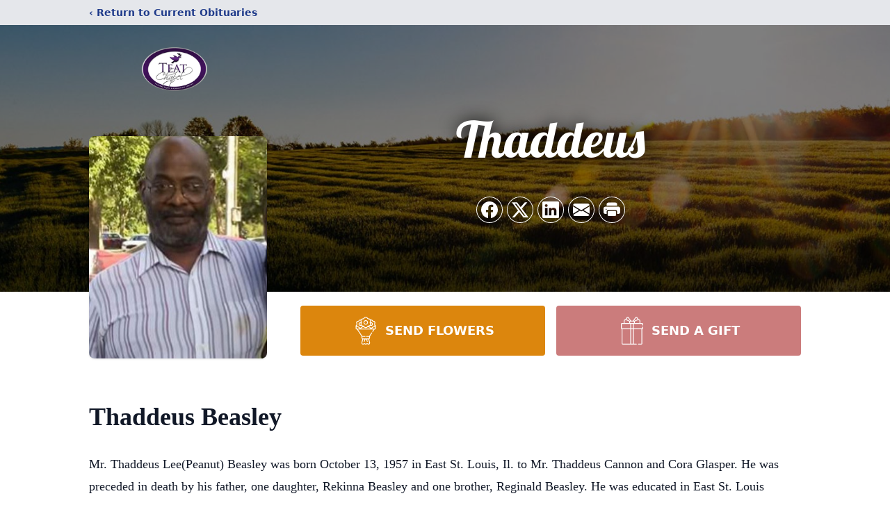

--- FILE ---
content_type: text/html; charset=utf-8
request_url: https://www.google.com/recaptcha/enterprise/anchor?ar=1&k=6Lfsp0sgAAAAAGZsygPvQ65H4wRf1vgmo3Wywbw-&co=aHR0cHM6Ly93d3cudGVhdGNoYXBlbC5jb206NDQz&hl=en&type=image&v=PoyoqOPhxBO7pBk68S4YbpHZ&theme=light&size=invisible&badge=bottomright&anchor-ms=20000&execute-ms=30000&cb=qrsj6d2f0i46
body_size: 48757
content:
<!DOCTYPE HTML><html dir="ltr" lang="en"><head><meta http-equiv="Content-Type" content="text/html; charset=UTF-8">
<meta http-equiv="X-UA-Compatible" content="IE=edge">
<title>reCAPTCHA</title>
<style type="text/css">
/* cyrillic-ext */
@font-face {
  font-family: 'Roboto';
  font-style: normal;
  font-weight: 400;
  font-stretch: 100%;
  src: url(//fonts.gstatic.com/s/roboto/v48/KFO7CnqEu92Fr1ME7kSn66aGLdTylUAMa3GUBHMdazTgWw.woff2) format('woff2');
  unicode-range: U+0460-052F, U+1C80-1C8A, U+20B4, U+2DE0-2DFF, U+A640-A69F, U+FE2E-FE2F;
}
/* cyrillic */
@font-face {
  font-family: 'Roboto';
  font-style: normal;
  font-weight: 400;
  font-stretch: 100%;
  src: url(//fonts.gstatic.com/s/roboto/v48/KFO7CnqEu92Fr1ME7kSn66aGLdTylUAMa3iUBHMdazTgWw.woff2) format('woff2');
  unicode-range: U+0301, U+0400-045F, U+0490-0491, U+04B0-04B1, U+2116;
}
/* greek-ext */
@font-face {
  font-family: 'Roboto';
  font-style: normal;
  font-weight: 400;
  font-stretch: 100%;
  src: url(//fonts.gstatic.com/s/roboto/v48/KFO7CnqEu92Fr1ME7kSn66aGLdTylUAMa3CUBHMdazTgWw.woff2) format('woff2');
  unicode-range: U+1F00-1FFF;
}
/* greek */
@font-face {
  font-family: 'Roboto';
  font-style: normal;
  font-weight: 400;
  font-stretch: 100%;
  src: url(//fonts.gstatic.com/s/roboto/v48/KFO7CnqEu92Fr1ME7kSn66aGLdTylUAMa3-UBHMdazTgWw.woff2) format('woff2');
  unicode-range: U+0370-0377, U+037A-037F, U+0384-038A, U+038C, U+038E-03A1, U+03A3-03FF;
}
/* math */
@font-face {
  font-family: 'Roboto';
  font-style: normal;
  font-weight: 400;
  font-stretch: 100%;
  src: url(//fonts.gstatic.com/s/roboto/v48/KFO7CnqEu92Fr1ME7kSn66aGLdTylUAMawCUBHMdazTgWw.woff2) format('woff2');
  unicode-range: U+0302-0303, U+0305, U+0307-0308, U+0310, U+0312, U+0315, U+031A, U+0326-0327, U+032C, U+032F-0330, U+0332-0333, U+0338, U+033A, U+0346, U+034D, U+0391-03A1, U+03A3-03A9, U+03B1-03C9, U+03D1, U+03D5-03D6, U+03F0-03F1, U+03F4-03F5, U+2016-2017, U+2034-2038, U+203C, U+2040, U+2043, U+2047, U+2050, U+2057, U+205F, U+2070-2071, U+2074-208E, U+2090-209C, U+20D0-20DC, U+20E1, U+20E5-20EF, U+2100-2112, U+2114-2115, U+2117-2121, U+2123-214F, U+2190, U+2192, U+2194-21AE, U+21B0-21E5, U+21F1-21F2, U+21F4-2211, U+2213-2214, U+2216-22FF, U+2308-230B, U+2310, U+2319, U+231C-2321, U+2336-237A, U+237C, U+2395, U+239B-23B7, U+23D0, U+23DC-23E1, U+2474-2475, U+25AF, U+25B3, U+25B7, U+25BD, U+25C1, U+25CA, U+25CC, U+25FB, U+266D-266F, U+27C0-27FF, U+2900-2AFF, U+2B0E-2B11, U+2B30-2B4C, U+2BFE, U+3030, U+FF5B, U+FF5D, U+1D400-1D7FF, U+1EE00-1EEFF;
}
/* symbols */
@font-face {
  font-family: 'Roboto';
  font-style: normal;
  font-weight: 400;
  font-stretch: 100%;
  src: url(//fonts.gstatic.com/s/roboto/v48/KFO7CnqEu92Fr1ME7kSn66aGLdTylUAMaxKUBHMdazTgWw.woff2) format('woff2');
  unicode-range: U+0001-000C, U+000E-001F, U+007F-009F, U+20DD-20E0, U+20E2-20E4, U+2150-218F, U+2190, U+2192, U+2194-2199, U+21AF, U+21E6-21F0, U+21F3, U+2218-2219, U+2299, U+22C4-22C6, U+2300-243F, U+2440-244A, U+2460-24FF, U+25A0-27BF, U+2800-28FF, U+2921-2922, U+2981, U+29BF, U+29EB, U+2B00-2BFF, U+4DC0-4DFF, U+FFF9-FFFB, U+10140-1018E, U+10190-1019C, U+101A0, U+101D0-101FD, U+102E0-102FB, U+10E60-10E7E, U+1D2C0-1D2D3, U+1D2E0-1D37F, U+1F000-1F0FF, U+1F100-1F1AD, U+1F1E6-1F1FF, U+1F30D-1F30F, U+1F315, U+1F31C, U+1F31E, U+1F320-1F32C, U+1F336, U+1F378, U+1F37D, U+1F382, U+1F393-1F39F, U+1F3A7-1F3A8, U+1F3AC-1F3AF, U+1F3C2, U+1F3C4-1F3C6, U+1F3CA-1F3CE, U+1F3D4-1F3E0, U+1F3ED, U+1F3F1-1F3F3, U+1F3F5-1F3F7, U+1F408, U+1F415, U+1F41F, U+1F426, U+1F43F, U+1F441-1F442, U+1F444, U+1F446-1F449, U+1F44C-1F44E, U+1F453, U+1F46A, U+1F47D, U+1F4A3, U+1F4B0, U+1F4B3, U+1F4B9, U+1F4BB, U+1F4BF, U+1F4C8-1F4CB, U+1F4D6, U+1F4DA, U+1F4DF, U+1F4E3-1F4E6, U+1F4EA-1F4ED, U+1F4F7, U+1F4F9-1F4FB, U+1F4FD-1F4FE, U+1F503, U+1F507-1F50B, U+1F50D, U+1F512-1F513, U+1F53E-1F54A, U+1F54F-1F5FA, U+1F610, U+1F650-1F67F, U+1F687, U+1F68D, U+1F691, U+1F694, U+1F698, U+1F6AD, U+1F6B2, U+1F6B9-1F6BA, U+1F6BC, U+1F6C6-1F6CF, U+1F6D3-1F6D7, U+1F6E0-1F6EA, U+1F6F0-1F6F3, U+1F6F7-1F6FC, U+1F700-1F7FF, U+1F800-1F80B, U+1F810-1F847, U+1F850-1F859, U+1F860-1F887, U+1F890-1F8AD, U+1F8B0-1F8BB, U+1F8C0-1F8C1, U+1F900-1F90B, U+1F93B, U+1F946, U+1F984, U+1F996, U+1F9E9, U+1FA00-1FA6F, U+1FA70-1FA7C, U+1FA80-1FA89, U+1FA8F-1FAC6, U+1FACE-1FADC, U+1FADF-1FAE9, U+1FAF0-1FAF8, U+1FB00-1FBFF;
}
/* vietnamese */
@font-face {
  font-family: 'Roboto';
  font-style: normal;
  font-weight: 400;
  font-stretch: 100%;
  src: url(//fonts.gstatic.com/s/roboto/v48/KFO7CnqEu92Fr1ME7kSn66aGLdTylUAMa3OUBHMdazTgWw.woff2) format('woff2');
  unicode-range: U+0102-0103, U+0110-0111, U+0128-0129, U+0168-0169, U+01A0-01A1, U+01AF-01B0, U+0300-0301, U+0303-0304, U+0308-0309, U+0323, U+0329, U+1EA0-1EF9, U+20AB;
}
/* latin-ext */
@font-face {
  font-family: 'Roboto';
  font-style: normal;
  font-weight: 400;
  font-stretch: 100%;
  src: url(//fonts.gstatic.com/s/roboto/v48/KFO7CnqEu92Fr1ME7kSn66aGLdTylUAMa3KUBHMdazTgWw.woff2) format('woff2');
  unicode-range: U+0100-02BA, U+02BD-02C5, U+02C7-02CC, U+02CE-02D7, U+02DD-02FF, U+0304, U+0308, U+0329, U+1D00-1DBF, U+1E00-1E9F, U+1EF2-1EFF, U+2020, U+20A0-20AB, U+20AD-20C0, U+2113, U+2C60-2C7F, U+A720-A7FF;
}
/* latin */
@font-face {
  font-family: 'Roboto';
  font-style: normal;
  font-weight: 400;
  font-stretch: 100%;
  src: url(//fonts.gstatic.com/s/roboto/v48/KFO7CnqEu92Fr1ME7kSn66aGLdTylUAMa3yUBHMdazQ.woff2) format('woff2');
  unicode-range: U+0000-00FF, U+0131, U+0152-0153, U+02BB-02BC, U+02C6, U+02DA, U+02DC, U+0304, U+0308, U+0329, U+2000-206F, U+20AC, U+2122, U+2191, U+2193, U+2212, U+2215, U+FEFF, U+FFFD;
}
/* cyrillic-ext */
@font-face {
  font-family: 'Roboto';
  font-style: normal;
  font-weight: 500;
  font-stretch: 100%;
  src: url(//fonts.gstatic.com/s/roboto/v48/KFO7CnqEu92Fr1ME7kSn66aGLdTylUAMa3GUBHMdazTgWw.woff2) format('woff2');
  unicode-range: U+0460-052F, U+1C80-1C8A, U+20B4, U+2DE0-2DFF, U+A640-A69F, U+FE2E-FE2F;
}
/* cyrillic */
@font-face {
  font-family: 'Roboto';
  font-style: normal;
  font-weight: 500;
  font-stretch: 100%;
  src: url(//fonts.gstatic.com/s/roboto/v48/KFO7CnqEu92Fr1ME7kSn66aGLdTylUAMa3iUBHMdazTgWw.woff2) format('woff2');
  unicode-range: U+0301, U+0400-045F, U+0490-0491, U+04B0-04B1, U+2116;
}
/* greek-ext */
@font-face {
  font-family: 'Roboto';
  font-style: normal;
  font-weight: 500;
  font-stretch: 100%;
  src: url(//fonts.gstatic.com/s/roboto/v48/KFO7CnqEu92Fr1ME7kSn66aGLdTylUAMa3CUBHMdazTgWw.woff2) format('woff2');
  unicode-range: U+1F00-1FFF;
}
/* greek */
@font-face {
  font-family: 'Roboto';
  font-style: normal;
  font-weight: 500;
  font-stretch: 100%;
  src: url(//fonts.gstatic.com/s/roboto/v48/KFO7CnqEu92Fr1ME7kSn66aGLdTylUAMa3-UBHMdazTgWw.woff2) format('woff2');
  unicode-range: U+0370-0377, U+037A-037F, U+0384-038A, U+038C, U+038E-03A1, U+03A3-03FF;
}
/* math */
@font-face {
  font-family: 'Roboto';
  font-style: normal;
  font-weight: 500;
  font-stretch: 100%;
  src: url(//fonts.gstatic.com/s/roboto/v48/KFO7CnqEu92Fr1ME7kSn66aGLdTylUAMawCUBHMdazTgWw.woff2) format('woff2');
  unicode-range: U+0302-0303, U+0305, U+0307-0308, U+0310, U+0312, U+0315, U+031A, U+0326-0327, U+032C, U+032F-0330, U+0332-0333, U+0338, U+033A, U+0346, U+034D, U+0391-03A1, U+03A3-03A9, U+03B1-03C9, U+03D1, U+03D5-03D6, U+03F0-03F1, U+03F4-03F5, U+2016-2017, U+2034-2038, U+203C, U+2040, U+2043, U+2047, U+2050, U+2057, U+205F, U+2070-2071, U+2074-208E, U+2090-209C, U+20D0-20DC, U+20E1, U+20E5-20EF, U+2100-2112, U+2114-2115, U+2117-2121, U+2123-214F, U+2190, U+2192, U+2194-21AE, U+21B0-21E5, U+21F1-21F2, U+21F4-2211, U+2213-2214, U+2216-22FF, U+2308-230B, U+2310, U+2319, U+231C-2321, U+2336-237A, U+237C, U+2395, U+239B-23B7, U+23D0, U+23DC-23E1, U+2474-2475, U+25AF, U+25B3, U+25B7, U+25BD, U+25C1, U+25CA, U+25CC, U+25FB, U+266D-266F, U+27C0-27FF, U+2900-2AFF, U+2B0E-2B11, U+2B30-2B4C, U+2BFE, U+3030, U+FF5B, U+FF5D, U+1D400-1D7FF, U+1EE00-1EEFF;
}
/* symbols */
@font-face {
  font-family: 'Roboto';
  font-style: normal;
  font-weight: 500;
  font-stretch: 100%;
  src: url(//fonts.gstatic.com/s/roboto/v48/KFO7CnqEu92Fr1ME7kSn66aGLdTylUAMaxKUBHMdazTgWw.woff2) format('woff2');
  unicode-range: U+0001-000C, U+000E-001F, U+007F-009F, U+20DD-20E0, U+20E2-20E4, U+2150-218F, U+2190, U+2192, U+2194-2199, U+21AF, U+21E6-21F0, U+21F3, U+2218-2219, U+2299, U+22C4-22C6, U+2300-243F, U+2440-244A, U+2460-24FF, U+25A0-27BF, U+2800-28FF, U+2921-2922, U+2981, U+29BF, U+29EB, U+2B00-2BFF, U+4DC0-4DFF, U+FFF9-FFFB, U+10140-1018E, U+10190-1019C, U+101A0, U+101D0-101FD, U+102E0-102FB, U+10E60-10E7E, U+1D2C0-1D2D3, U+1D2E0-1D37F, U+1F000-1F0FF, U+1F100-1F1AD, U+1F1E6-1F1FF, U+1F30D-1F30F, U+1F315, U+1F31C, U+1F31E, U+1F320-1F32C, U+1F336, U+1F378, U+1F37D, U+1F382, U+1F393-1F39F, U+1F3A7-1F3A8, U+1F3AC-1F3AF, U+1F3C2, U+1F3C4-1F3C6, U+1F3CA-1F3CE, U+1F3D4-1F3E0, U+1F3ED, U+1F3F1-1F3F3, U+1F3F5-1F3F7, U+1F408, U+1F415, U+1F41F, U+1F426, U+1F43F, U+1F441-1F442, U+1F444, U+1F446-1F449, U+1F44C-1F44E, U+1F453, U+1F46A, U+1F47D, U+1F4A3, U+1F4B0, U+1F4B3, U+1F4B9, U+1F4BB, U+1F4BF, U+1F4C8-1F4CB, U+1F4D6, U+1F4DA, U+1F4DF, U+1F4E3-1F4E6, U+1F4EA-1F4ED, U+1F4F7, U+1F4F9-1F4FB, U+1F4FD-1F4FE, U+1F503, U+1F507-1F50B, U+1F50D, U+1F512-1F513, U+1F53E-1F54A, U+1F54F-1F5FA, U+1F610, U+1F650-1F67F, U+1F687, U+1F68D, U+1F691, U+1F694, U+1F698, U+1F6AD, U+1F6B2, U+1F6B9-1F6BA, U+1F6BC, U+1F6C6-1F6CF, U+1F6D3-1F6D7, U+1F6E0-1F6EA, U+1F6F0-1F6F3, U+1F6F7-1F6FC, U+1F700-1F7FF, U+1F800-1F80B, U+1F810-1F847, U+1F850-1F859, U+1F860-1F887, U+1F890-1F8AD, U+1F8B0-1F8BB, U+1F8C0-1F8C1, U+1F900-1F90B, U+1F93B, U+1F946, U+1F984, U+1F996, U+1F9E9, U+1FA00-1FA6F, U+1FA70-1FA7C, U+1FA80-1FA89, U+1FA8F-1FAC6, U+1FACE-1FADC, U+1FADF-1FAE9, U+1FAF0-1FAF8, U+1FB00-1FBFF;
}
/* vietnamese */
@font-face {
  font-family: 'Roboto';
  font-style: normal;
  font-weight: 500;
  font-stretch: 100%;
  src: url(//fonts.gstatic.com/s/roboto/v48/KFO7CnqEu92Fr1ME7kSn66aGLdTylUAMa3OUBHMdazTgWw.woff2) format('woff2');
  unicode-range: U+0102-0103, U+0110-0111, U+0128-0129, U+0168-0169, U+01A0-01A1, U+01AF-01B0, U+0300-0301, U+0303-0304, U+0308-0309, U+0323, U+0329, U+1EA0-1EF9, U+20AB;
}
/* latin-ext */
@font-face {
  font-family: 'Roboto';
  font-style: normal;
  font-weight: 500;
  font-stretch: 100%;
  src: url(//fonts.gstatic.com/s/roboto/v48/KFO7CnqEu92Fr1ME7kSn66aGLdTylUAMa3KUBHMdazTgWw.woff2) format('woff2');
  unicode-range: U+0100-02BA, U+02BD-02C5, U+02C7-02CC, U+02CE-02D7, U+02DD-02FF, U+0304, U+0308, U+0329, U+1D00-1DBF, U+1E00-1E9F, U+1EF2-1EFF, U+2020, U+20A0-20AB, U+20AD-20C0, U+2113, U+2C60-2C7F, U+A720-A7FF;
}
/* latin */
@font-face {
  font-family: 'Roboto';
  font-style: normal;
  font-weight: 500;
  font-stretch: 100%;
  src: url(//fonts.gstatic.com/s/roboto/v48/KFO7CnqEu92Fr1ME7kSn66aGLdTylUAMa3yUBHMdazQ.woff2) format('woff2');
  unicode-range: U+0000-00FF, U+0131, U+0152-0153, U+02BB-02BC, U+02C6, U+02DA, U+02DC, U+0304, U+0308, U+0329, U+2000-206F, U+20AC, U+2122, U+2191, U+2193, U+2212, U+2215, U+FEFF, U+FFFD;
}
/* cyrillic-ext */
@font-face {
  font-family: 'Roboto';
  font-style: normal;
  font-weight: 900;
  font-stretch: 100%;
  src: url(//fonts.gstatic.com/s/roboto/v48/KFO7CnqEu92Fr1ME7kSn66aGLdTylUAMa3GUBHMdazTgWw.woff2) format('woff2');
  unicode-range: U+0460-052F, U+1C80-1C8A, U+20B4, U+2DE0-2DFF, U+A640-A69F, U+FE2E-FE2F;
}
/* cyrillic */
@font-face {
  font-family: 'Roboto';
  font-style: normal;
  font-weight: 900;
  font-stretch: 100%;
  src: url(//fonts.gstatic.com/s/roboto/v48/KFO7CnqEu92Fr1ME7kSn66aGLdTylUAMa3iUBHMdazTgWw.woff2) format('woff2');
  unicode-range: U+0301, U+0400-045F, U+0490-0491, U+04B0-04B1, U+2116;
}
/* greek-ext */
@font-face {
  font-family: 'Roboto';
  font-style: normal;
  font-weight: 900;
  font-stretch: 100%;
  src: url(//fonts.gstatic.com/s/roboto/v48/KFO7CnqEu92Fr1ME7kSn66aGLdTylUAMa3CUBHMdazTgWw.woff2) format('woff2');
  unicode-range: U+1F00-1FFF;
}
/* greek */
@font-face {
  font-family: 'Roboto';
  font-style: normal;
  font-weight: 900;
  font-stretch: 100%;
  src: url(//fonts.gstatic.com/s/roboto/v48/KFO7CnqEu92Fr1ME7kSn66aGLdTylUAMa3-UBHMdazTgWw.woff2) format('woff2');
  unicode-range: U+0370-0377, U+037A-037F, U+0384-038A, U+038C, U+038E-03A1, U+03A3-03FF;
}
/* math */
@font-face {
  font-family: 'Roboto';
  font-style: normal;
  font-weight: 900;
  font-stretch: 100%;
  src: url(//fonts.gstatic.com/s/roboto/v48/KFO7CnqEu92Fr1ME7kSn66aGLdTylUAMawCUBHMdazTgWw.woff2) format('woff2');
  unicode-range: U+0302-0303, U+0305, U+0307-0308, U+0310, U+0312, U+0315, U+031A, U+0326-0327, U+032C, U+032F-0330, U+0332-0333, U+0338, U+033A, U+0346, U+034D, U+0391-03A1, U+03A3-03A9, U+03B1-03C9, U+03D1, U+03D5-03D6, U+03F0-03F1, U+03F4-03F5, U+2016-2017, U+2034-2038, U+203C, U+2040, U+2043, U+2047, U+2050, U+2057, U+205F, U+2070-2071, U+2074-208E, U+2090-209C, U+20D0-20DC, U+20E1, U+20E5-20EF, U+2100-2112, U+2114-2115, U+2117-2121, U+2123-214F, U+2190, U+2192, U+2194-21AE, U+21B0-21E5, U+21F1-21F2, U+21F4-2211, U+2213-2214, U+2216-22FF, U+2308-230B, U+2310, U+2319, U+231C-2321, U+2336-237A, U+237C, U+2395, U+239B-23B7, U+23D0, U+23DC-23E1, U+2474-2475, U+25AF, U+25B3, U+25B7, U+25BD, U+25C1, U+25CA, U+25CC, U+25FB, U+266D-266F, U+27C0-27FF, U+2900-2AFF, U+2B0E-2B11, U+2B30-2B4C, U+2BFE, U+3030, U+FF5B, U+FF5D, U+1D400-1D7FF, U+1EE00-1EEFF;
}
/* symbols */
@font-face {
  font-family: 'Roboto';
  font-style: normal;
  font-weight: 900;
  font-stretch: 100%;
  src: url(//fonts.gstatic.com/s/roboto/v48/KFO7CnqEu92Fr1ME7kSn66aGLdTylUAMaxKUBHMdazTgWw.woff2) format('woff2');
  unicode-range: U+0001-000C, U+000E-001F, U+007F-009F, U+20DD-20E0, U+20E2-20E4, U+2150-218F, U+2190, U+2192, U+2194-2199, U+21AF, U+21E6-21F0, U+21F3, U+2218-2219, U+2299, U+22C4-22C6, U+2300-243F, U+2440-244A, U+2460-24FF, U+25A0-27BF, U+2800-28FF, U+2921-2922, U+2981, U+29BF, U+29EB, U+2B00-2BFF, U+4DC0-4DFF, U+FFF9-FFFB, U+10140-1018E, U+10190-1019C, U+101A0, U+101D0-101FD, U+102E0-102FB, U+10E60-10E7E, U+1D2C0-1D2D3, U+1D2E0-1D37F, U+1F000-1F0FF, U+1F100-1F1AD, U+1F1E6-1F1FF, U+1F30D-1F30F, U+1F315, U+1F31C, U+1F31E, U+1F320-1F32C, U+1F336, U+1F378, U+1F37D, U+1F382, U+1F393-1F39F, U+1F3A7-1F3A8, U+1F3AC-1F3AF, U+1F3C2, U+1F3C4-1F3C6, U+1F3CA-1F3CE, U+1F3D4-1F3E0, U+1F3ED, U+1F3F1-1F3F3, U+1F3F5-1F3F7, U+1F408, U+1F415, U+1F41F, U+1F426, U+1F43F, U+1F441-1F442, U+1F444, U+1F446-1F449, U+1F44C-1F44E, U+1F453, U+1F46A, U+1F47D, U+1F4A3, U+1F4B0, U+1F4B3, U+1F4B9, U+1F4BB, U+1F4BF, U+1F4C8-1F4CB, U+1F4D6, U+1F4DA, U+1F4DF, U+1F4E3-1F4E6, U+1F4EA-1F4ED, U+1F4F7, U+1F4F9-1F4FB, U+1F4FD-1F4FE, U+1F503, U+1F507-1F50B, U+1F50D, U+1F512-1F513, U+1F53E-1F54A, U+1F54F-1F5FA, U+1F610, U+1F650-1F67F, U+1F687, U+1F68D, U+1F691, U+1F694, U+1F698, U+1F6AD, U+1F6B2, U+1F6B9-1F6BA, U+1F6BC, U+1F6C6-1F6CF, U+1F6D3-1F6D7, U+1F6E0-1F6EA, U+1F6F0-1F6F3, U+1F6F7-1F6FC, U+1F700-1F7FF, U+1F800-1F80B, U+1F810-1F847, U+1F850-1F859, U+1F860-1F887, U+1F890-1F8AD, U+1F8B0-1F8BB, U+1F8C0-1F8C1, U+1F900-1F90B, U+1F93B, U+1F946, U+1F984, U+1F996, U+1F9E9, U+1FA00-1FA6F, U+1FA70-1FA7C, U+1FA80-1FA89, U+1FA8F-1FAC6, U+1FACE-1FADC, U+1FADF-1FAE9, U+1FAF0-1FAF8, U+1FB00-1FBFF;
}
/* vietnamese */
@font-face {
  font-family: 'Roboto';
  font-style: normal;
  font-weight: 900;
  font-stretch: 100%;
  src: url(//fonts.gstatic.com/s/roboto/v48/KFO7CnqEu92Fr1ME7kSn66aGLdTylUAMa3OUBHMdazTgWw.woff2) format('woff2');
  unicode-range: U+0102-0103, U+0110-0111, U+0128-0129, U+0168-0169, U+01A0-01A1, U+01AF-01B0, U+0300-0301, U+0303-0304, U+0308-0309, U+0323, U+0329, U+1EA0-1EF9, U+20AB;
}
/* latin-ext */
@font-face {
  font-family: 'Roboto';
  font-style: normal;
  font-weight: 900;
  font-stretch: 100%;
  src: url(//fonts.gstatic.com/s/roboto/v48/KFO7CnqEu92Fr1ME7kSn66aGLdTylUAMa3KUBHMdazTgWw.woff2) format('woff2');
  unicode-range: U+0100-02BA, U+02BD-02C5, U+02C7-02CC, U+02CE-02D7, U+02DD-02FF, U+0304, U+0308, U+0329, U+1D00-1DBF, U+1E00-1E9F, U+1EF2-1EFF, U+2020, U+20A0-20AB, U+20AD-20C0, U+2113, U+2C60-2C7F, U+A720-A7FF;
}
/* latin */
@font-face {
  font-family: 'Roboto';
  font-style: normal;
  font-weight: 900;
  font-stretch: 100%;
  src: url(//fonts.gstatic.com/s/roboto/v48/KFO7CnqEu92Fr1ME7kSn66aGLdTylUAMa3yUBHMdazQ.woff2) format('woff2');
  unicode-range: U+0000-00FF, U+0131, U+0152-0153, U+02BB-02BC, U+02C6, U+02DA, U+02DC, U+0304, U+0308, U+0329, U+2000-206F, U+20AC, U+2122, U+2191, U+2193, U+2212, U+2215, U+FEFF, U+FFFD;
}

</style>
<link rel="stylesheet" type="text/css" href="https://www.gstatic.com/recaptcha/releases/PoyoqOPhxBO7pBk68S4YbpHZ/styles__ltr.css">
<script nonce="X5aG_lWG3u5hyigoJyzx-g" type="text/javascript">window['__recaptcha_api'] = 'https://www.google.com/recaptcha/enterprise/';</script>
<script type="text/javascript" src="https://www.gstatic.com/recaptcha/releases/PoyoqOPhxBO7pBk68S4YbpHZ/recaptcha__en.js" nonce="X5aG_lWG3u5hyigoJyzx-g">
      
    </script></head>
<body><div id="rc-anchor-alert" class="rc-anchor-alert"></div>
<input type="hidden" id="recaptcha-token" value="[base64]">
<script type="text/javascript" nonce="X5aG_lWG3u5hyigoJyzx-g">
      recaptcha.anchor.Main.init("[\x22ainput\x22,[\x22bgdata\x22,\x22\x22,\[base64]/[base64]/[base64]/[base64]/cjw8ejpyPj4+eil9Y2F0Y2gobCl7dGhyb3cgbDt9fSxIPWZ1bmN0aW9uKHcsdCx6KXtpZih3PT0xOTR8fHc9PTIwOCl0LnZbd10/dC52W3ddLmNvbmNhdCh6KTp0LnZbd109b2Yoeix0KTtlbHNle2lmKHQuYkImJnchPTMxNylyZXR1cm47dz09NjZ8fHc9PTEyMnx8dz09NDcwfHx3PT00NHx8dz09NDE2fHx3PT0zOTd8fHc9PTQyMXx8dz09Njh8fHc9PTcwfHx3PT0xODQ/[base64]/[base64]/[base64]/bmV3IGRbVl0oSlswXSk6cD09Mj9uZXcgZFtWXShKWzBdLEpbMV0pOnA9PTM/bmV3IGRbVl0oSlswXSxKWzFdLEpbMl0pOnA9PTQ/[base64]/[base64]/[base64]/[base64]\x22,\[base64]\\u003d\x22,\x22w5cSwonChhMyw6Y+woLCncK8ZsKaDHo3wrfCkQQMQF9cbigEw5tOYsO5w5HDlx/[base64]/[base64]/DhsO6wrU+Q0ElwqvCklkNF3Igwr56XsKXRcOMOkVhWMOuLQjDnH3Cnyk0EitbS8OCw5jCu1dmw6wmGkciwolnbGTCshXCl8O9UEFUUcOkHcOPwos8wrbCt8KRUHBpw43Cgkx+wrATOMOVTxIgZiskQcKgw7/DscOnworCt8Okw5dVwqRMVBXDh8K3dUXCnQpfwrFeWcKdwrjCocKFw4LDgMOPw44ywps4w53DmMKVJsKIwobDu2FOVGDCp8OQw5R8w7UowooQwoDCjCEcSyBdDntdWsOyN8OGS8KpwrnCocKXZ8O4w5ZcwoVaw7MoOCPCngwQdj/CkBzCjcKNw6bCln9JQsO3w4LClcKMS8OTw7vCukFtw77Cm2Anw5J5McKDIVrCo3dIXMO2HsKtGsK+w4IbwpsFVMOiw7/CvMO2WEbDiMKjw5jChsK2w7JJwrMpcmkLwqvDlWYZOMKGS8KPUsORw40XUzDCrVZ0L11DwqjCrMKaw6xlbcKrMiN+Mh40WMObTAYOOMOoWMONLmcSccKlw4LCrMO4wpbCh8KFUDzDsMKrwqrCoy4Tw79jwpjDhD7DsGTDhcOMw5vCuFY/XXJfwrJuPhzDr13CgmdfHUxlNcKkbMKrwrHCln02DzvChcKkw7XDvjbDtMK8w6jCkxRiw7JZdMO2IB9eUcOGbsOyw5DCmRHCtm4NN2XCksK6BGtTfUVsw6nDvMORHsO/w44Yw48rIm13QMKGWMKgw4zDhMKZPcKAwqEKwqDDsyjDu8O6w7LDskAbw5oxw7zDpMKQO3IDJ8OSPsKuQMOlwo92w4A/NynDkV0+XsKSwrsvwpDDlDvCuQLDhDDCosObwqrCgMOgaTYnb8ODw5TDrsO3w5/Cn8OAMGzCsH3DgcO/WsKDw4FxwrTCjcOfwo5lw5RNdxEzw6nCnMOrDcOWw418wqbDiXfChT/[base64]/C0bCp8K5V8OTwrJ0w43Dm8O8PDBtfMOxDn1afsO8eVfDlBlHw5/ChnhqwrvCujPCqRlGw6Q4w7XDjcOOwrvCojs+WcOld8KuRiB2dz3DpT7Cr8KxwrjDqitowo3Du8KENcK3AcOWd8K2wp/Cuk3DhcOvw5Bpw69HwrDCjnzDuw5nOsOGw4HCk8KwwpcbOcOvwozCpsOpJkrDsirCpWbDgGc5QH/[base64]/CoB9HwqHDnHrCvRLDs1vDpMOsw7XCmEtIQMOFwojDtDBLwq7DthzCpT/[base64]/Ci3rDkMOIwoLDsMO5w6LCvwBsEAAlWsK8w4TClyd/wqN1TwjDkRDDv8ORwo3CgDDDhHLCj8Kkw4fDmsK5w5fDgw00ccONbMKOMR3DuiHDmkLDpsOIYjTCmzxlwol7w6XCiMK0IXhYwokew6XCtHHDrG3DlijCusOrZQjChX8QEWERw4ZPw7DCqcOrdjhIw6ATTW4IT381GQLDjsKqwpXDt3jDlGdhGyptwo7DhmrDty/[base64]/Dgit0HsOCBcKXPRl5BB3DssKvwqlNwoDDj1kfwr7CiCN2FsK3bcK+cnPCsEbDl8KMN8KIwpnDo8O4AcKGbMKXEB4+w4Nwwr/[base64]/wrslwrDCnA/Dlnhrw4vDqirCrSfCtMKDwrYKD1onw689asK4QcKbwrDCkWLDpErCmwvDl8Ohw5zDpsKXdsOPAMO/w7lLwrYYEUt1TsOsKsOxwpA9enhiFUoPd8KvE1l6UkjDu8KCwoMswrYDEQvDjMOcfMO9FsKUwrnDo8KvCndbw6rDrFQJwrlgUMK2SMKPw5zClV/ClcK1bsKowpNUbQ7DvcOAw4Niw4wZwr3Ch8OVT8KXYAB5ecKLw6/ClMO8woQcWcKTw4/CicKqYnAba8O0w4NEwrovQ8O8w5ZGw607Q8Oiw68owqFDC8Ohwo8ww7HDsgPCt3LCusKvwqgzw6XDiyrDtmV1acKSw75vw4fCiMKTw5jCnU/DpsKjw4NhaDnCmcOJw7rCsk/DtcOXwqnDmBPClsOqccOkeDE9BXrDggPCtsKbasKyF8Kfe0RaTiRqw4sew7rDt8KFMMOxU8KPw4BgeQBtwosYDSzDjBpdOwfCmxHCtsO6woLCtMKgwoYOKkjCjsKsw6vDqDoBwq9iUcKzw5/DlUTCuC1wZMKDw5o8ZmktBsOxDcKmATDDgzTChxxnw5nCjGVbw4DDmRoswoHDiwsXXhgzUHvCj8KbKSdNdMKGWAoFw494IS5jZFh7HVUFw7HDlsKLwq/[base64]/DgmRwYVfDnGEAw4Azwq7CqVkdY1JUw5zDtQ8gKEw3McKgBMOXw5Vmw6zDmAjDrkZEw7/[base64]/w47CvcOKJMKyw6DCj8KnS8KbGAJgw7ptw4paw7vDtBbCr8OaDzwKw6LCmMKMChArw63Dl8K6w6Qiw4DDi8Oiw4/CgFVeSgvDizcyw6rDj8O4DG3DqcOYV8OuQMOGwoXCnkxxwr3DglcGMRjDhcOIfz1IdzYAwo9Xw44pAsOXcsOlbGELRjrDssKEIiQ2wowLw4tlHMOVY14SwpTDoQxzw6vCp1ZewrHDusKNbFBXe0RBFjlFw5/Ct8K/wp4bwpfDk3nCnMKSNsK5dVjDncKPJ8KYwpDDgkDDssKPbMOrEGXCqGPDosKtDXDCgmHDnMOKCsKdLQgNbElnKlnCksKWwoQIwpohDhdZw6nCscKPw4jDtMKow4bCqi0/[base64]/CjMKDw4jCnyErTEnDmGTDphPDvMKEdncmQ8KdYcOcLlF8XQwqw6sYQgHCmjYvBH8ef8ORUwfCv8OrwrfDuwERIMOPVw/[base64]/w70EFsKMOHgrw4zDr8K/[base64]/Dq09PwooGa8OnH8Odwp3CgGkrFFTCrcKDazAEw7Mtwr0uw5ljSCxxw68CKUTDoSHCtU0IwoPDvcOfwrR/w5PDlMOKZXIkccKcW8O+wqBPdsOEw4V+LUYnw4rCqw8hAsOyA8KjHsOrw5kIWsKiw7rDunkuSzUCesOqGcKdw4FQbnrDkFF9IsOFw6bClQHDtz4iw5jCigfDj8KBw5LDlwFsaHhMDcKFwoo7KMKnwq7Dn8KPwp/DnT0jw4xYL0VwK8KQw6bCjzVuTsKAwoLDl1U5BT3DjCwrGcOgKcKtFAfDosOvMMKbwoIyw4LDm27DoCRjEwduAH/DocOQElTDgsKhJMKzJ3hZG8OCw65jYsK0w60Cw5vCswbCm8KxamfDmj7DuVbCu8KGw6NvfcKrwprDqMOyGcO1w7vDs8Oywodwwo7DlcOqF3Maw4vDkGE+QwHCmMOvJ8O/Dy0EWMKsMcKGSXYcw64hMTbCmz7Dj3PCqsOcKcOYVsK9w7pKThJ3w69RPcOUUzR7S2vDkcK1wrApHTlnwoFHw6PCgRvDkMKjw4DDskAWEzsZXEoTw6hLwr1Yw4QEQMOsVsOGbsKbQVc+HwrCnVgYVsOEQDIuwq/[base64]/Dg2xbwrbDqQhQw6nDlVrDtFY5G8OAw5Ffw4ALwoDCicOlw6XCqyxvfyHDt8OnQUBqWMKPw6wnPzLCicKFwpjCjB1Xw40JYAMzwo0Bw5TCi8Klwp0hwojCicOOwqJPw5YswrBGI17DsSViMEF6w40hB3pxAsK9wo/Dug0oeXsiw7PDgcKBLTIBHkMcwqvDnMKNw67ChMOUwrNWw7fDgcOfwpNreMKbw73Dr8KVwrHDk21zw5nCgcK5bsO+HcKJw5vDvsKCRMOqdhdebTzDlDdzw4cPwoDCm3PDpQzCtMOSw7nDnxbDsMOcQQvDqxNdwqA4F8OLJEfDlV/CqmgVR8OnEGXCgxl1worCrSsVw5PCjw/[base64]/DuMKEwrJGbG7Cm3DDuGvDgMOJacO/[base64]/[base64]/[base64]/CpmzDm8Kew6kgwoXCqCzCn8OyJirCicKdGcK9HibDpUDCnRJEwrZCwolrwrXChjvDocK6A1LCjMOFJkrDmQXDm2kOw7DDrFwlwqsIwrLChEd2wrAZRsKTAsK0wqjDmhUow53CvMKYZsOSwr0uw40SwoDCtHsSDlDCtUrCjsKqw6rCrV3DrVIUZhg5MMKMwqxEwq/DjsKbwpfDg3DCiwgAwpU2dcKewofDnsOtw6LDqgNwwrZHM8Kcwo/CkcOpUFQ8wpkKBMOiesO/w5g7eBbDtGs/[base64]/CpirCkHjCusKjUydyV8KKwqTDoMOSwq3Do8KJDioZAi7CkjXDsMKbYHcrU8KrYMOhw7rDqcOUPMK8w48PRsK8w79FUcOrw7bDiiFSwozDtsKQY8O9w70UwqxRw5fCh8OhasKSw51+w6zCr8KKCVfCk2Vqw7vDiMOXannDgWXCpsOcGcOMBADCncKtV8O/[base64]/[base64]/Cj8OhwqjCtxTCvMKyacKew4zDh0rCnMKVwowVwpzClR1EXC0pSsOfwrc5wpXCscKgWsOowqbChMKRwpLCmMOKISQPMsK4D8KyNyQrD2fCggBSwrs1VFPCmcKESMOvScKnwrwHwrzCkhtRw4HCocKVSsOABi/[base64]/DqQwnw63DjEjCo8Otw75WwojCkAJWdsK8C8O2w4nCosO4CSPDrW9vw6bCkMOmwoxVw63DonfDq8KufyU1MggMUDQ8RcKawozCsXl6a8O+w5cSHsKfSRPCqsOXw5/CtsOywqlaNn8jKV40TjBIdMO/w4AOGwbCo8OzIMOYw4EVUXnDlSXClXDDgsOxwo3DnkFYW15Zw6BHMHLDtSN7wosOM8K1w7fDt2HClMOYwrZMwpTCtsO4TMKNbW3CjMOhw5/[base64]/KMKJw4lxwrLChQjDjG3DhCzCqnnDgHfDrMKDbRdXw7Epw6YCKMOFTsKmMT0JAxzCnRrDuRbDikbDh2jDj8O0wphfwqDCucKWE1TDoDvClcKQfy3ClkbDk8KSw7kGD8KyHktlw6zCjWDDjD/DosK0acOCwqjDoWIHT2DCvgfDmnrDig4+ZzzCtcOYwoI3w6DDscKzVT3ClBd6aUHDpsKTwqDDqGDCrMKfI1TDi8OMCSdUwpFCw47DucOMb1jCjsOfNhAIRMKqJS/DnDDDgMORPFrCnAgyC8KxwqPCu8KbdcKIw6fCmB8Jwp9Cwq9lPRXCksOqcsO1w6xxYWY5Ogt1f8KhCgIeWg/Cp2QLEDIiwpPDtzTDkcKtw5LDrcKQwowvCR3Cs8Kxw6E7fzvDqMO9XTJ0woo2S2RAMsOBw5jDrsKQwoVAw7FzGSPCmlZdGsKMwrFmTsKEw4Ezwp9ZVcKWwq4NEyw7w75TVcKjw5FBwqfCp8KIfGnClcKSYXscw6cgw41FRGnCnMO6MUHDnQYYUhA/YEgwwrRuYhTDnBbDj8KDJgRODMKYEsKCw6Z5dy7DoGnCrFofw6c2aFLDr8OXwrzDhgHDiMOaU8OLw4EETRR7NAnDlB9QwpPDu8OaCRvDhsKlFk5kYMKCw53Dl8O/w5PDmR3DssKdKVHDm8O+w6Qxw7zCmw/[base64]/CsDM5w7XDlXwBw69DAERvw4rCs8ONNz3DlcKGKsOgY8K5UsODw6LCllfDlMKzWcO7K0rDiznCjMO5wr/[base64]/woLCtsO3U3IKw53ClmTCkgbComArEBE1dy5vwozCpMOtwqEww6rCnMK3cXvDgsKQXSbCiFDDgDjDhCBSw6grw6zCqEhqw4fCqEFxCEvCrgo9Wg/[base64]/CilM6w6RWUMO1w47Dq8KPZzBuw5jCl0rCggjCvMKqITg3wrXClUI1w4jCiz13b0LCrsObwqkzwrfCqsOJwpYNwoAYHMO5w6nCjAjCvMO9wqTCrsObwpBpw608KxHDnSdnwqFGw7lrAQrCtxE/[base64]/[base64]/Ch8OgwrxmwpLCsH/Cp8OMRQDDgsKowqB1w6g3w4nCgcK0wqtGw6rDq1jCu8OhwqNEa0TCjsK9PDHDgmVpWUzCtsO1MMKnRcOmw5NTL8Kww6dcfEF4Ix3CjwEZHgt5w65cSg5LUicMD2U/woZow7ANwqARwrXCuhULw4stw6sqasOnw6QtPcK0MMOaw5dfw71zZ3wJwoBMC8OOw6Zkw7jCnFdNw7tmbMKxfxFhwrXCscOhWMObwqA4cAQFDsKcPVfDiwB9wqjDjcKmNnXCrj/Ct8OPC8KFWMK+YsOvwobCgXA6wqQdwp/CulDCg8OFHcO3w4/Dk8O9woZVw4ZYw6dgKRnCmcOpIsK+KMOdAHnDgEDCuMKww4/DrQIKwpdCw7XDgsOuwrJdwqDCtMKbBcKdXsK8D8KWTnfDvGt3wpDCrWJPTTLCtsOnBWpdAcKcc8KWw4EycG3CjcOxAMOnImrDlmHDlMOJw5fDoGhlwrITwpxHw5PDkCPCrMK/RxAiwqoZwqPDkcK6woXCjsO+wrZBwq3DiMKgw57DjsKswrPDix7CiltNHy0bwonDg8ODw68ybFtWeifDgQU8E8Kuw5Uaw6vDnMKgw4/DqsO5w6w/[base64]/[base64]/DmcOrYcOyZsK5wqrCssK0wpDDpyoxw7DCusKPGcKOWcOxIsK2GFfDjFvCtsOCDcKSBzkEwptiwrzCpxTDoEY5PcKcG0jCgEsjwoQwDkfDuwLCtFbCjUHDpcODw6zCmMOMwo/CvX3DpX3DjMOFw7NbO8Kww5o2w7bChkZwwp1IKyXDuFbDqMKVwqdvLnbCoG/DucKnT0bDlEscCl0bw5QfCcOAwr7CkMOqZ8OZLyprPABkwqATw6HCkcOFe2tAYcOrw60tw4MDH0k6Fi7DqsKQSC9PdBnCncOJw6nDsW7CjMO+Vx9DIi/[base64]/[base64]/ComPCmcKkw48EMRPDiRnCgRvCrsOWGcOqw45UwqApUcKjbjcuw5hZUQZfwq3Cm8OfNsKpESrDg1rCr8KJwojCsy5OwrXDmFjDlHYLNAvDpWkPODfDhsOrKcO5w4USwp03w6cHKRVmDU3CocK1w7TCpE52w5bCiR/DsznDscK8w5k8NU00W8OJw7PDn8KKZ8Ocw5BIwoA4w693J8KEwqZJw5gcwrpnBcOyFDpsaMKvw4Itwp7DrcObw6Upw4nDlhbDiTjCo8OQDi88JMOnbsKcBGcqw6dfwotZw7YhwpByw73Cvm7DgMKII8Kuw4Edw5DCoMOrLsK8w57DkFNnVF/Cn23CucKTHMOqP8OBNnNtw4EHw5rDonAAwofDmF1MVMORdHfCq8OIF8OKaVhLEcOhw6MxwqJhw4PDtUHDmTlbwocxYlHDncK/w6jCvcOxwrUfMww4w4tWwo/DuMOXw4YIwq0dwqrDn04wwrQxw6BWw79jw6xMw43Dm8K7Pk3Cl0dfwohtXwQ1wqfCgsOvAsOrJjjDr8OSfsKmwqTCh8OXBcKpw5vCmcOxwrZ7w4YsL8Kmw44mwrIbLHZaY0BrBMKTZG7DucK5R8OxaMKZw7ZXw6h0Uj8oYMOiwo/Dpj0LCsKvw5fCiMOAwo/DqiAKwrXCsVRjw6Q6w5B2w4rDucOTwpIbbMK8H34MSjfCtDsvw6NEJlFGw6nCvsKow5LCklM5w77DmcOnbwnCtsOgw53DjsK2wqfCq1bDosKRSMODPsKhw5DChsKjw6PCv8KBw7zCosKww4ZvTgw0wo/[base64]/CgnpPQR7DlSnDnEJZw6DDk3R3w5XCscKJSH1gwpXCmcKbw7Jkw6hlw7xWUMOywqHCqQ7Dj1fCukx6w6rDlVDDuMKjwoNIwp4wRsKlwr/Ck8OFwoJQw7YYw5TDuCTCml9iXjLDlcOtw6/[base64]/[base64]/CljXCvcOxKmzDpMOnwobDq8K8LiEuwprCj8OIw73CiFzCgCMOYDxHfMKwC8OfBcOmcMKQwrYFwobCicOdccK+UDPCjhcpwrZqScKowpHCpMKYwrIgwpsHDXDCtCDCjSXDozfCogFSw50aCSMpFkd7w4w3V8KQwrbDiF3CosOqIk/DqgzCvSfCs1FQbG8cYyoqw6JaIcK+a8OLw7tCMFPCpcOKw53DrT3Cq8O0aQhSTRnDoMKMwpY6wqIqwrLDhExha8K6OcK2dHHCmVQtwoLDu8Ktwpcrw6gZScKNw5QawpcowpwLE8K6w7HDusO5P8O0DjjCuTVhwpfCvR/DrsONwrMXH8Kjw7PCnA8vQlvDshlDM1LDn0dhw4HCicObwq04fhstXcOCw5/[base64]/[base64]/DlcKrw78iwod6cF11w4Ujw6PCvxjClm8FQMO7JH1hwrtlSMK8HcObw4TCtzN1wpNBwp3Cq0bCn2zDssK/EkHDuHrCtn90wrkMWwjDpMKpwr8UTsOFw53DnFXCjHDCgUJCe8OPKsK9KcOJBTkcC2RuwpwqwojCtgstGMKMw6/Dr8Kgw4YmVcORLsKaw68Xw6IdDcKBwrvDjAjDoDHCrMObbCrCk8K4O8KGwoHCmUcbH3HDlC/Cp8OAw4pgGsOtM8KSwp9Fw4V3RQ/[base64]/DrcKZeAsmUsKBw4JGUGnCkcO3VGLDsEFvwpkBwo5Aw75LEQccw4rDhMKZUh/[base64]/DsGrDrcOmw7rDgT/DocOVa8KlwoHCgcOsGsOYNDzDrwh2XcO0BmDDocO1a8KgCsKtw7nCrsK8wr4owqLCiGXCmQJ3VFNkTUPDg2nCvsORVcOgw7LChsKYwp3CoMOJwr1bdlpRHkAoYmkjS8OiwqPCv1PDnWU2wpZ1w6jDpsOsw7Uiw7/DrMOQVRNGw6QhMsOSAzLCpsK4NcK1YG58w7rDpVHDusO7c0sNM8Oww7fDoSsGwrPDusOfw78Lw4TCgB9uD8K0SMODPDbDisKsQntfwoIDecO2GxjDpXVpwrtswoEfwrR1XSnCsS/DllHDrBnDmW3DvMOwJyAxWGY5wqnDnjo2w6LCvMO+w7pDwq3DmsK8TW4CwrFdwrdcJcK/fljCi0nDvMKmPEhTHlDDr8KIcDrCqGYew4J5w5kbIy8iFGPDvsKNOnzClcKVcsKsL8OVwolRJ8KQXwUtw4PDtS3Dsl0NwqJMSwYVw7Mpwr/Cv3PDtRxlOkdLwqbCuMOWw5V8wrswAcO5wqQxw4jDjsK0w5/DlkvDrMOaw6/[base64]/[base64]/DtH7DiCDDn8OcwpE5wosMH8Oew5ZFw4Z4SsOJwq0WMsKlC2R7QMOzHcOLChlnw4YJw6XCksOtwrpGwq/CpDPDsjBnRynCpi/Ds8K5w61jwqXDkmLCjDIawrvCmcKfw4jClRIJw4jDhkvCiMKhYMKmw6jCh8K5wqrDmVYOwo8DwpXCjcOxHsKlwpXCriMXAA9oasKOwqNWWwwtwoRTUMKVw6zDoMKrGBbDmMOgWcKaA8K+MmMVwqPDsMKYdW7DksKtK2fCncK6eMKiwos/ViDCisK+w5XDqsOQQcOsw7Ibw5VbIQoJG01Lw6jCrsOzZF5PO8O5w4zClMOCwo14wpvDmnlvI8KYw7ZhCTjCj8Kpw6fDp1TDoUPDocOCw75deTx0w4ZHwrfCjsKww61cw4/DlmQfw4/Cs8KUIAQqwpdKwrQzw5gIw7xzccO3wo45RzRkORPCrBUSAwN7wqPCkGclO2bDqkvCuMO+OcK1E1rChjlTMMOzw67Cii1OwqjCjBXClsK3D8KQMmQ4fMKJwrBKw50bdcKpVsOpPHTDusKZSDcBwrXCsVl/[base64]/CisK/[base64]/Cg3BBfhgqw6DDscOBw4FKwo8lw5TDscKoMQDDl8KWwpsTwoIvKMO/bDHCk8O9wrXChMO1wrrDh0Amw6PChjUmwr4LfDbCocOzDSBDHAIYOMOuZsOXMkojFMKew7TCpGhdwpMIIlbDg0xWw6bCi2TDgcKraT5Xw7XCsVV5wpfChFRoTXrDrhTCpwbCmMOswr/DqcO7K2fDhivDlsOBDxtsw5HCnlNywq0aZsK2LcKqZit8wqdte8KHEXorw6oswqHDosO2AsOMX1rCmhbCkgzDtWLDk8KRw63Dm8Okw6Z7HsOaIQt1TXkyNj/CuFDCgS7Ct1nDo38fIsKzO8KEwo7CmRfCvl7DjcKiGULCl8KHfsOewq7DvcOjX8OZAsO1w6ExMBpwwpbCjyTCr8Kzw4fDjBHCmlXDoxdqw5fCsMOdw58fXcK0w4nCoCbDocKNMQTDlsOwwrohUiJfFcK1EE5uw6taQ8O/wpLCjMKSM8Kiw5bDt8OKwobChDMzwoJPwpVcw6XDv8OnH27CtG7DuMKiIxxPwoJPwqUhPcKYfkQwwoPCqsKbwqhLF1t+GMKRbcKYVMK/YRI/[base64]/DnsK5w7rCk3/Dl8OIwoMnw7rDlMKNUlTDtXl5LcO/wo/Dr8Oww5kZw65tDcO9wqFcRsOwWMOdw4DDu2oew4PDjsO+eMOEwpxFXwANwoxPwqrCq8OpwqTDpg/ClsOGMzjDjsOBw5LDkHoGwpVjwrMoCcKlw6crw6fCqiJrGi9CwozDn1/CinwewoUtwqXDq8KVKsKmwqsFw4Fpc8Onw4FZwqQ7w4TDiw3CmcKGw4QEDhxIwplZEzzCkGjDln4Edy13wqFUEW4Fw5IfAMKne8OWwoLCqWHDkcOFw5jDhsKQwpxmL3PCq183wp8AJsO6w5vCtm9dOGjCnsOkIsOuLQF1w47CqkrCqEhYwqkcw7/[base64]/CqMKrXyd4woInWxzCmGjDgTbCg8K+LjpNwpzCv0vDt8OgwqTDvsOTAHhTKsOZw4nCsSLCv8OWcndywqNew5zDhQDDuyBEG8OHw5bCq8OiDWTDvsKHBhnDtMOQaWLChMOvf3vCp30MKMK7Z8OVwr/CicOfwoLCtHfChMK3wr1nBsOwwoVxw6TCtj/CjHLDi8KZQVXCtVvCksKuNUzDgcKjwqvCnn9VOMOxfgzDu8KDR8OWfMKEw5EGwplvwoLClcKHwqjCosK4wqY4wrXCucOzwqvDqWHDtnd0HjhmbDJUw6RSO8K1wq1kw7vDklgSUG7DiWpXw7Bdwog6wrfDi3LDmmk6w5XDrG00w5rCgCLClW4awqJAw55fw6UxSi/[base64]/Di1/DlMK1Q8Oqw5wyw6kjwr7CjsOcwodLcDrCllVqQDkOwqvDt8KgFMO1wqrCqgZ1wp0LWRPDjcOkU8OoG8KAXMKhw4fCg1cEw6zChcKewpBNw5HCgm3CssOvS8O0w5wowpPCkSTCindkfQ3DmMKrw5xSaGPCgGXDrcKBelzDuAYSOCzDniPDmcOpw7o5WT9rIsOow6/[base64]/[base64]/CmFldcMKscgRTwqfDkX9Gw6lpacKIwrbDnMOhJMOxw6rCoX7DgXN2w4Njw4PDssOZwrM6EsKjw5fDjsOVw4c3J8O0R8O4LUbCiDzCq8Kjw7VnV8O2FsK0w6x3GsKHw5XCqWAgw6fDkCrDgRwBSiFOwpsGTsK/w7PDjFvDjsK6wqbDiREeJMODWsKbNCrDuB/[base64]/[base64]/DtQTCgWdEwo3Cj8KWw7A1wojColBILMOVT2MWw4ZJB8KQIxbCtMKtPw/Cv25kw4lFZsK7OMOEw4VjMsKmfCbDi34PwrkvwpV/STpudcKic8K8w4dBZMKoaMOJQ1kGwoTDkx7DjcK+w4BsfD8kSREawr7CjsO3w5HCv8OTV2HDnGhAaMKyw6JLZsOdwqvCh0pywqXCqsKkJgxlwrQwBMO+CcKbwrhebVTDnX0fcMO4JlDCoMKZCMKeWVzDn3fCq8OlcxJNw4J3wrTChw/CqhTCqxzCo8OQwqjCgsOBOcOlw59rJcOWw5I4wplrZcOvNDPCsyA+wqbDgsK8w7LDv1PCglPDjElCNMOgYcKnDCjDhMOCw5BIwrwoQG3CqS7Cp8KKwq3CrsKCwpXDk8KTwrbColHDizwbLCrCuTdEw4jDkMOxFWYrTDF2w4bChsKWw7YbeMOcB8OAHWY9wq/[base64]/fsKNBcOlwqUXwpXDp8OGNsKXZw7Di8KLw4jCmMK2w7w6NsKHwrfDhjQjRsKFwo4BCmFrccOWwqJDOw9kwr0lwoZJwofDs8O0w4AtwrAgw5vCgnUKDcOgw5PDjMOUw6LDkVfCl8KjNxcvwoZuacKNw41JBm3CvXXCqH4JwrPDlQzDnXzDkMKiZMKGw6JUwoLCoX/Chk/DncO7HDTDrsOBd8K4w7vCmWtpFizDv8O9PwPCgS1TwrrDtsK2CT7DgMObwrFDwqAXYsKTEsKFQS3CriPCghQLw7tiP2/CgMKSwojCvcOAw7/ChcOBwp8lwrVFwrnCu8K2wqzCoMOwwp0gw5TClQ/ChzVRw7/Dj8KAw4zDqsOgwofDq8KTCGLCk8KqSlIkKcKmBcKlAC3CgsKFw7YFw7PChcOJwrfDvgtADMKjJsK5wpTCj8KlKT/CkjZyw4jDt8KRwoTDmMKGwqIDw4Q+wpHCg8OuwrXDt8OYWMKBTWPDisKFHMORS2/Ch8OjTWTCu8KYX2rChMO2e8OuMcKSwolAw61JwqV7woHCvC7CvMOpC8Kqw5HDmlTDiVs0VAPCmVBLRynDpTjCi3HDsinDh8K4w6htw6vCpcOUwp0kwrwlRHIiwosuS8OOa8OrGsKMwo8Yw4guw7/ClgrDocKqQMKCw4bCu8Oaw6p3RW7CqmHCoMOowojDrCQZbixVwpRVBcKTw6B8d8O/wqJTwp9ZSMKCbwpEwp7DhcKbNsOYw5dIYUHCtArCiBLClkoaHzPCoG3CgMOoaF8gw6U7wpPCmWtIXn0ncsKZEQnCv8OjRcOiwqR0YcOCw6s3wqbDtMO2w7tHw7A0w48/WcK5w6sUDnTDkQV+wrskw6/CqMOzFzIvc8OlECPDj1zCtSlbDhM/wqBjwojCqh7DojLDsVpwwq/ClGzDnWBuwr4FwpHCunbDlsKcw4A1EEY3GsKww7bDvcOtw4bDicKBwp/CliUHKsO+wqBUwpDDqcKoAVVnwq/Do0AhecKQw4zCvsOgCsO+wrIvBcOlFMKPRDRfwo4gPMOtw4TDnSLCiMOpGxsjayIbw4/CgTZwwrDDvTBRQcKmwoN6VcKPw6rDrFfDmcO9wpPDtHVvI3DDocOiNFvDrlVXPzLCnMO7wonCnMOSwq3CoW7Cm8KaNQTCt8KQwpExwrXDu2NKw4IABsK8IMK8wrfDk8KDdltWw4zDmgYUXT9yZcOGw4dIT8O3wo3DmlzDpzovKsOSMkTCpMKzwo3CtcKUwq/DmRh/Pys8HzZ4BMKYw5NZQGbDkcKeBcOZejnCiE/CtArCisOgw5zCjwXDksOEwpDCgMOhNMOJEcOmGHbCtkYTMsK8w6jDpsK1wp/DisKnw7R3wq9bw4LDjMK1VsKOwrnCpWLCnMOcd0nDlcOXwrw9HF3Ch8O/I8KoGMK/w63DvMKpeBvDvEvDp8KMw78dwrhRwo9kL00LGDlDw4fCixLDtVh/QhATw4EtX1MrD8KnYGYNw6gvTwEIwrRzZsKfdsK3YBDDoFrDucKDw4vDpkHCv8ONPTkoB2HCqMK5w6jCs8O8fMOSPcO8w7fCslnDisKaAw/CgMKIAsO/wobDgsOIBijDiyXDsVfDgMODU8OWZsOKV8OMwqMlPcOFworCr8OXdxDCvC8NwqnCvxULwpNFw4/[base64]/DicKcEsOqw4zDlmotw5fDnMODwojDlMOuw6LCoV89EMOhIVFuw53CtcK3woXDqsOLwoHCqcKCwpgvw4x3SMK8w5/CvR4FXn0ow5cmesKbwprChMK4w7luwrHCm8KWasKfwpTCrsKDekbClcObwq00w6luw5FVenFJw7dtM3kFJ8KibUrDrV0BFH8Tw5DDhsOAd8OWY8OWw6NZw6lnw67CocOgwr3CrMKXBA/DtkzDoCtMJB3CucOiw6sCSh4Fw5fCg0h/wrLCg8K1c8OTwqgUw5F5wr9Jwp5cwpvDmWzCv1DDjxnDjQXCqElWPMOCKsKgUkTCqgnCiAYEA8KpwrHCgMKCw48UZsOBAMONwrfCnMKkLw/DlsOPwr05wr1tw53DtsOFT03DjcKEFsOrw4DCtMKMwqYswpoQHRPDssKxV3DChDrCgUkFbGlVbcO4wrbCiFdja2XDn8KXUsONOsOfSz44exkrVTzDk0/CjcKZw7rCu8K9wo06w4PCiBPCnxHCnDTDsMOVw63CvsKhw6AKwpJ9FR1wM19Rw4TCmmTDkxDDkC/CtsKGZzhhXVBJwp4rwrEQfMKPw5hiQibCl8Kzw6fDssKSP8OXYcOZwrPCr8K8w4bDvTnCncKMw6PDlMKdWGMyw4zDtcOrwpvDg3duw7/DmMOGw5bDkQRUw6sHI8KyDWbCo8Kmw5Q4bsONGHXDulxrInpXaMOUw5lFNgLDiWvClTlfOl9GTjXDisOMwonCu0nCpAwATRtawowjMnIfwqHCv8KiwqNKw5Qvw6/DiMKQwq87w4k+w7nDkhnClmDCm8OXwqHDiBfCqEjDpsKFwrUJwol4wo96CcKXworDthlXfsKgwpZDLsOxC8K2Z8KJeFJ6C8KPV8OmNlN5anN3wp9iwp7Dqisxc8K4XGAWwr1wZHfCpRzDm8Ozwok0wqLCmMKpwpvCuVrDrUU3wrIJfsOvw6gRw7zDlsOjH8KOwr/Cnzobw70+asKJw7MOWHwfw4LDqcKDRsOtwoMYXADCtcO8dMKXw7LCosKhw5NeD8KNwoPDrsK5U8KYDQzDgsOTwqHCpDLDvz/CnsKGwr3CmcOdWcKDwpPCpcKVUHrCrnvDkRHDgsKwwq9TwoLDjQAgw5QVwpZcCsKOwrDCtQvDpcKtHcKDEhJEEsOUMVvCm8KKOWtyeMKTPcKqw5VwwpDClg9hHcObwokrZj3DjcKjw5/DssKBwpdiw4TCjkQ9ZcK2w5RuZh/[base64]/[base64]/CgcKzesKBfTNuw5fCl8KVJDFyG2jDvMK1w5zDnnzDhQTDr8K7PS/DscOww7bCtykddsOVwox9TWxMecOlwoDDuyvDo2wMwrdUfsKERx1IwrnDksKIUF0QHgrDjMKIGSXCqSDCgcOCccKBBz5nwqVVXsKgwpLCtDVmJsO5IMKnN0rCvcO1wqlGw5bDjFvCvsKcw6w7ey4Vw6PDnsKswoFJw51vJMO5ZTlLw5/[base64]/CiTrCv8OWw6LCtcKaF2fCrQgzA8K8MSPDhMK5YcKRHXXCssOwAcO7CMKLwr/DriMww4EpwrnDkMOkwrZjfFnCgcKqw5V1ME1XwoRYF8OSYS/DqcOJEVdfw4jDvQ4oE8KeWG3DrsKLw67CtSfDrRfCqsOewqPCuUpRFsKtMn3DjXLDmsO1wohuwqvDu8KFwq0rOSzDmWI6w70YT8O3N29Tc8OowpZUGsKswqfDksONIn7Cv8Kiw4fCviHDisKCw4/[base64]/DslIobsOXNcO5YcK3wohCw7LDoxslw4LDq8O+PMKpPcK9P8OPwrYJARzCgmHCnMKbfsOOJyfDmlNuCCVmw5AAwrLDk8O9w4t9WsKUwpR/w5rDnipNwozDoBDDusOAAD5GwqJhVU5Tw7nCvGTDi8KlPMK8TgsLR8OXwpvCvyPCjcOAfMKOwrDDvnDCu0s+CsKCPXLCq8Owwpg2wo7DsXDDhVkqwqRiaBXCl8OCKsO9woTCmDdEGQtORMK9JMK/LQnCkcO3F8KOwo5rSsKEwrZzfsKQw4QpeEvDhcOWwovCt8O9w5gdSCNkwoHDgFwSVnzCtQUKwpJTwpjDgWhcwo8qGCt8w4E6wqzDt8KVw7HDuhJJwr4mEcKOw5kDOsKhwrjCuMKoQMO/w6UzRQQSw5DDhMK0Rk/CmMKRw5xww4PDgBg4wpZSScKNwpzCpsKDCcK+BTzDgDZwWVvCjMKjF3fDhEvCocKBwqHDtsOowqU6YAPColnClU8fwoRGQcKACsKIHkPDssK8wpspwql9RGvDuQ\\u003d\\u003d\x22],null,[\x22conf\x22,null,\x226Lfsp0sgAAAAAGZsygPvQ65H4wRf1vgmo3Wywbw-\x22,0,null,null,null,1,[21,125,63,73,95,87,41,43,42,83,102,105,109,121],[1017145,942],0,null,null,null,null,0,null,0,null,700,1,null,0,\[base64]/76lBhnEnQkZnOKMAhnM8xEZ\x22,0,0,null,null,1,null,0,0,null,null,null,0],\x22https://www.teatchapel.com:443\x22,null,[3,1,1],null,null,null,1,3600,[\x22https://www.google.com/intl/en/policies/privacy/\x22,\x22https://www.google.com/intl/en/policies/terms/\x22],\x22kC+UFGSOi/YlNSXlmGufmOAA72hc015MyMmqqvV39IY\\u003d\x22,1,0,null,1,1768767979620,0,0,[160,164],null,[135],\x22RC-6-jGVPziuRClWQ\x22,null,null,null,null,null,\x220dAFcWeA6NNM4p_-nTOjHZDdKB3jFiUyJwlC-cuAuNqHgSvEmLzyEX2xBfmmMg8EtFPJfJLHbdrMuCjoZBDG3J6AnVMZ-byE1ezQ\x22,1768850779879]");
    </script></body></html>